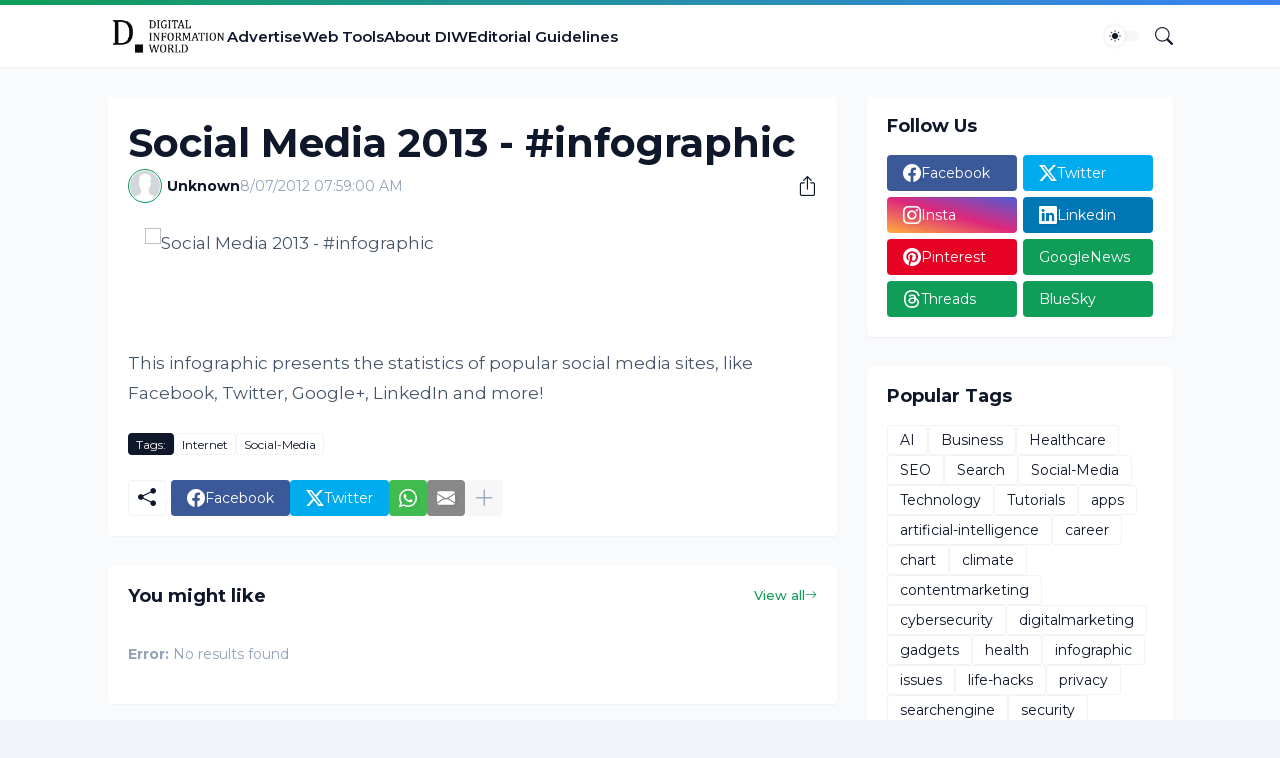

--- FILE ---
content_type: text/html; charset=utf-8
request_url: https://www.google.com/recaptcha/api2/aframe
body_size: 268
content:
<!DOCTYPE HTML><html><head><meta http-equiv="content-type" content="text/html; charset=UTF-8"></head><body><script nonce="HIr9LWwiCNmMe8jElVjZNA">/** Anti-fraud and anti-abuse applications only. See google.com/recaptcha */ try{var clients={'sodar':'https://pagead2.googlesyndication.com/pagead/sodar?'};window.addEventListener("message",function(a){try{if(a.source===window.parent){var b=JSON.parse(a.data);var c=clients[b['id']];if(c){var d=document.createElement('img');d.src=c+b['params']+'&rc='+(localStorage.getItem("rc::a")?sessionStorage.getItem("rc::b"):"");window.document.body.appendChild(d);sessionStorage.setItem("rc::e",parseInt(sessionStorage.getItem("rc::e")||0)+1);localStorage.setItem("rc::h",'1768807859574');}}}catch(b){}});window.parent.postMessage("_grecaptcha_ready", "*");}catch(b){}</script></body></html>